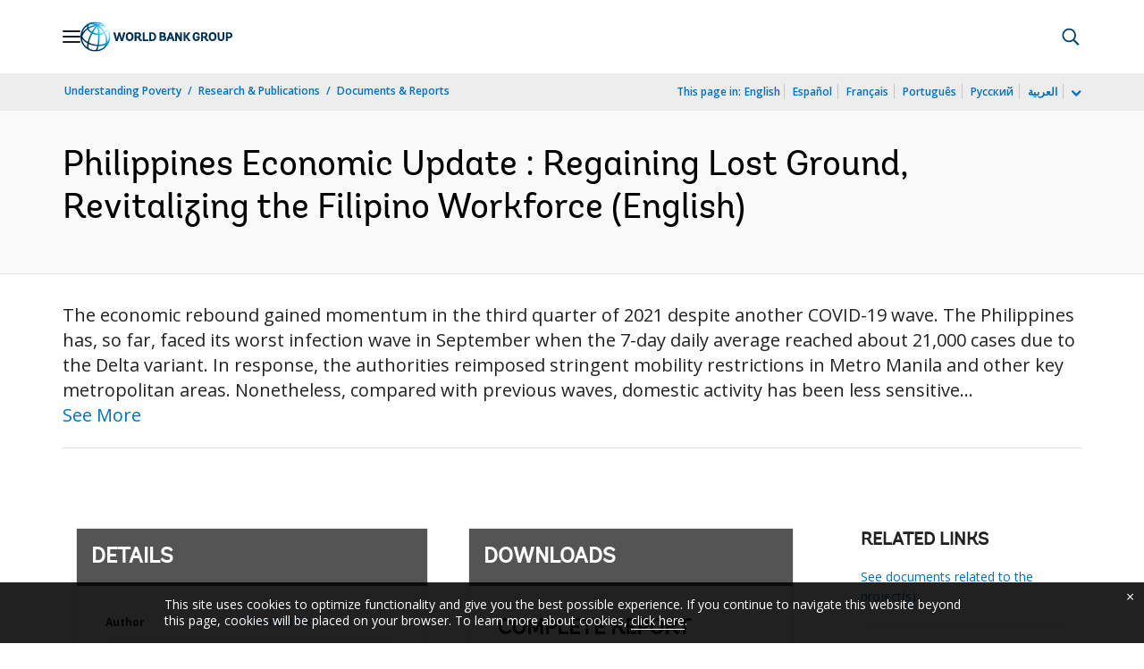

--- FILE ---
content_type: application/xml; charset=utf-8
request_url: https://search.worldbank.org/api/v3/wds?format=xml&fl=display_title,lang&guid=099710012062131492&apilang=en
body_size: 1563
content:
<?xml version="1.0" encoding="UTF-8" standalone="yes"?>
<documents rows="10" os="0" page="1" total="1">
  <doc id="33660067">
    <id>33660067</id>
    <lang>English</lang>
    <abstracts>The economic rebound gained momentum in the third quarter of 2021 despite another COVID-19 wave. The Philippines has, so far, faced its worst infection wave in September when the 7-day daily average reached about 21,000 cases due to the Delta variant. In response, the authorities reimposed stringent mobility restrictions in Metro Manila and other key metropolitan areas. Nonetheless, compared with previous waves, domestic activity has been less sensitive to infections. Public containment measures constrained overall mobility less, while households and firms have learned to cope with infections and diminished mobility. As a result, the growth momentum was not severely hampered, and the third quarter growth surprised on the upside, exceeding market expectations. The economy expanded by 4.9 percent in the first three quarters of 2021, rebounding from a 10.1 percent contraction over the same period in 2020. Although partially driven by base effects, the growth expansion also reflected an increase in economic activity despite the implementation of several lockdowns. Growth was supported by the industry sector, driven by double-digit growth in manufacturing and robust public construction activity. The services sector posted a more moderate expansion as some key services were subdued by mobility restriction measures. The agriculture sector contracted as farm and livestock outputs were impacted by typhoons and ongoing outbreak of African Swine Fever. Meanwhile, domestic demand improved, supported by a resurgence in public construction spending. Private consumption picked up but still tempered by elevated inflation and unemployment, mobility restrictions, and low consumer confidence. Public consumption growth eased, in part due to the base effects from the swift disbursement of fiscal support a year ago. The global economic recovery strengthened exports, although services trade remained weak. The fiscal stance remains supportive of economic recovery, but the policy space is narrowing. Public spending accelerated from 23.6 percent of GDP in the first three quarters of 2020 to 24.6 percent of GDP in the same period in 2021, in line with the recovery in public investment and ongoing fiscal support. Infrastructure outlays increased from 3.5 percent of GDP to 4.7 percent of GDP in the first three quarters of 2021, a result of the government’s push on investment spending as part of its recovery program. Meanwhile, public revenues fell from 16.8 percent of GDP in the first three quarters of 2020 to 16.3 percent of GDP over the same period in 2021. Tax revenues rebounded due to strong tax and customs collections, but non-tax revenue contracted following the significant dividend remittances to the Bureau of the Treasury (BTr) in the beginning of the pandemic. The fiscal deficit widened from 6.9 percent of GDP in Q1-Q3 2020 to 8.3 percent of GDP in Q1-Q3 2021. The wider fiscal deficit has resulted in higher financing needs, which have been met by increased public borrowing. Public debt increased from 54.6 percent of GDP at end-2020 to 63.1 percent of GDP at end-September 2021.</abstracts>
    <display_title>Philippines Economic Update : Regaining Lost Ground, Revitalizing the Filipino Workforce</display_title>
    <pdfurl>http://documents.worldbank.org/curated/en/099710012062131492/pdf/P1774080b8d6f508b0944c08618e5c8a18d.pdf</pdfurl>
    <guid>099710012062131492</guid>
    <url>http://documents.worldbank.org/curated/en/099710012062131492</url>
  </doc>
</documents>